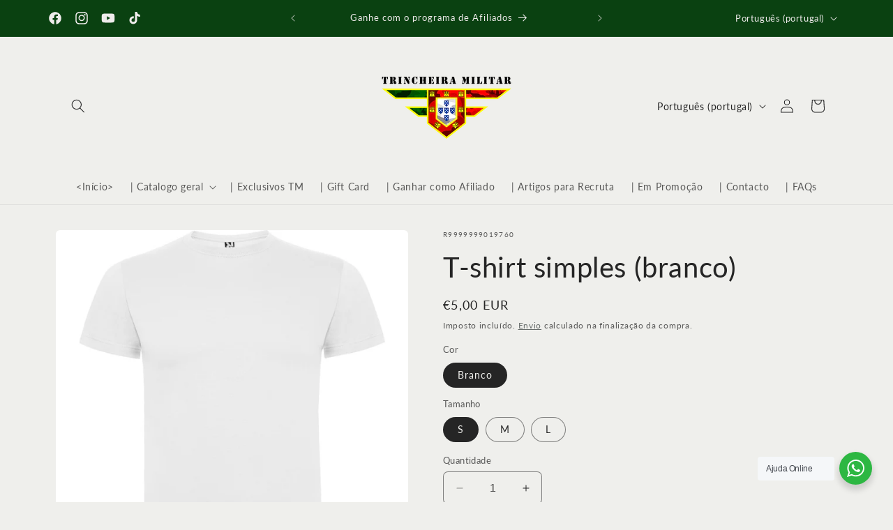

--- FILE ---
content_type: text/html; charset=utf-8
request_url: https://trincheiramilitar.pt/variants/48443117535564/?section_id=pickup-availability
body_size: 569
content:
<div id="shopify-section-pickup-availability" class="shopify-section">
<pickup-availability-preview class="pickup-availability-preview"><div class="pickup-availability-info"><p class="caption-large">
          Recolha atualmente indisponível em <span class="color-foreground">Loja de Coina - 9:30-18:30h</span>
        </p><button
            id="ShowPickupAvailabilityDrawer"
            class="pickup-availability-button link link--text underlined-link"
            aria-haspopup="dialog"
          >
            Verificar a disponibilidade noutras lojas
          </button></div>
  </pickup-availability-preview>

  <pickup-availability-drawer
    class="gradient"
    tabindex="-1"
    role="dialog"
    aria-modal="true"
    aria-labelledby="PickupAvailabilityHeading"
  >
    <div class="pickup-availability-header">
      <h2 class="h3 pickup-availability-drawer-title" id="PickupAvailabilityHeading">
        T-shirt simples (branco)
      </h2>
      <button class="pickup-availability-drawer-button" type="button" aria-label="Encerrar"><svg
  xmlns="http://www.w3.org/2000/svg"
  aria-hidden="true"
  focusable="false"
  class="icon icon-close"
  fill="none"
  viewBox="0 0 18 17"
>
  <path d="M.865 15.978a.5.5 0 00.707.707l7.433-7.431 7.579 7.282a.501.501 0 00.846-.37.5.5 0 00-.153-.351L9.712 8.546l7.417-7.416a.5.5 0 10-.707-.708L8.991 7.853 1.413.573a.5.5 0 10-.693.72l7.563 7.268-7.418 7.417z" fill="currentColor">
</svg>
</button>
    </div><p class="pickup-availability-variant">Cor:&nbsp;<span>Branco</span>,&nbsp;Tamanho:&nbsp;<span>S</span></p><ul class="pickup-availability-list list-unstyled" role="list" data-store-availability-drawer-content><li class="pickup-availability-list__item">
          <h3 class="h4">Loja de Coina - 9:30-18:30h</h3>
          <p class="pickup-availability-preview caption-large"></p><address class="pickup-availability-address">
            <p>Rua Professora Maria Rita Amaro Duarte<br>4<br>Coina<br>2830-411 Setúbal<br>Portugal</p>
<p>+351961199100</p></address>
        </li><li class="pickup-availability-list__item">
          <h3 class="h4">Armazem D11 - 9h-17h</h3>
          <p class="pickup-availability-preview caption-large"></p><address class="pickup-availability-address">
            <p>Centro Empresarial Sado Internacional - ARMZ D11<br>Estrada nacional 10 - Pontes<br>Setúbal<br>2910-835 Setúbal<br>Portugal</p>
<p>+351938987994</p></address>
        </li></ul>
  </pickup-availability-drawer></div>